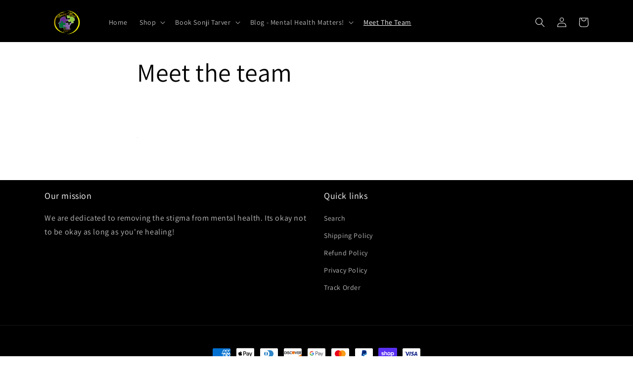

--- FILE ---
content_type: text/plain; charset=utf-8
request_url: https://booking-api.apntly.com/appointly/api/cached-data/client/3TUX2I22M7KDD9EWBGEQJHU1/1768981978950/isActive.json?v=1768981978950&h=3TUX2I22M7KDD9EWBGEQJHU1
body_size: 77
content:
{"isActive":true,"activeServiceProductIds":["7043633807518","7043628204190"]}